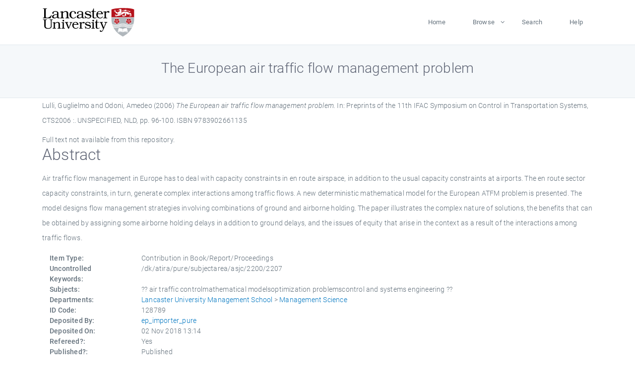

--- FILE ---
content_type: text/html; charset=utf-8
request_url: https://eprints.lancs.ac.uk/id/eprint/128789/
body_size: 5190
content:
<!DOCTYPE html>
<html xmlns="http://www.w3.org/1999/xhtml" lang="en">
  <head>
    <meta charset="utf-8" />
    <title> The European air traffic flow management problem  - Lancaster EPrints</title>
    
    
    
    <!-- Google Tag Manager -->
<!--
    <script>(function(w,d,s,l,i){w[l]=w[l]||[];w[l].push({'gtm.start':
    new Date().getTime(),event:'gtm.js'});var f=d.getElementsByTagName(s)[0],
    j=d.createElement(s),dl=l!='dataLayer'?'&amp;l='+l:'';j.async=true;j.src=
    'https://www.googletagmanager.com/gtm.js?id='+i+dl;f.parentNode.insertBefore(j,f);
    })(window,document,'script','dataLayer','GTM-MDLDXCK7');</script>
-->
    <!-- End Google Tag Manager -->
  
    <meta charset="utf-8" />
    <meta name="viewport" content="width=device-width, initial-scale=1, shrink-to-fit=no" />
    <meta name="description" content="" />
    <meta name="author" content="" />
    <link rel="icon" href="/img/basic/favicon.ico" type="image/x-icon" />
    <style>
      .loader {
          position: fixed;
          left: 0;
          top: 0;
          width: 100%;
          height: 100%;
          background-color: #F5F8FA;
          z-index: 9998;
          text-align: center;
      }

      .plane-container {
          position: absolute;
          top: 50%;
          left: 50%;
      }
    </style>
  
    <meta name="eprints.eprintid" content="128789" />
<meta name="eprints.rev_number" content="30" />
<meta name="eprints.eprint_status" content="archive" />
<meta content="13568" name="eprints.userid" />
<meta content="pure" name="eprints.source" />
<meta content="disk0/00/12/87/89" name="eprints.dir" />
<meta name="eprints.datestamp" content="2018-11-02 13:14:02" />
<meta content="2025-12-10 18:52:37" name="eprints.lastmod" />
<meta content="2018-11-02 12:50:03" name="eprints.status_changed" />
<meta name="eprints.type" content="book_section" />
<meta name="eprints.metadata_visibility" content="show" />
<meta name="eprints.creators_name" content="Lulli, Guglielmo" />
<meta name="eprints.creators_name" content="Odoni, Amedeo" />
<meta name="eprints.creators_id" content="g.lulli@lancaster.ac.uk" />
<meta name="eprints.title" content="The European air traffic flow management problem" />
<meta name="eprints.ispublished" content="pub" />
<meta name="eprints.subjects" content="air traffic controlmathematical modelsoptimization problemscontrol and systems engineering" />
<meta content="mgtsci" name="eprints.divisions" />
<meta content="/dk/atira/pure/subjectarea/asjc/2200/2207" name="eprints.keywords" />
<meta name="eprints.abstract" content="Air traffic flow management in Europe has to deal with capacity constraints in en route airspace, in addition to the usual capacity constraints at airports. The en route sector capacity constraints, in turn, generate complex interactions among traffic flows. A new deterministic mathematical model for the European ATFM problem is presented. The model designs flow management strategies involving combinations of ground and airborne holding. The paper illustrates the complex nature of solutions, the benefits that can be obtained by assigning some airborne holding delays in addition to ground delays, and the issues of equity that arise in the context as a result of the interactions among traffic flows." />
<meta content="2006-12-01" name="eprints.date" />
<meta name="eprints.date_type" content="published" />
<meta content="g.lulli@lancaster.ac.uk" name="eprints.contact_email" />
<meta name="eprints.full_text_status" content="none" />
<meta name="eprints.volume" content="11" />
<meta name="eprints.number" content="PART 1" />
<meta content="NLD" name="eprints.place_of_pub" />
<meta content="96-100" name="eprints.pagerange" />
<meta name="eprints.pages" content="5" />
<meta content="11th IFAC Symposium on Control in Transportation Systems, CTS2006" name="eprints.event_title" />
<meta content="2006-08-29 - 2006-08-31" name="eprints.event_dates" />
<meta name="eprints.refereed" content="TRUE" />
<meta name="eprints.isbn" content="9783902661135" />
<meta content="Preprints of the 11th IFAC Symposium on Control in Transportation Systems, CTS2006 :" name="eprints.book_title" />
<meta name="eprints.hoa_date_pub" content="2006-12-01" />
<meta content="FALSE" name="eprints.hoa_exclude" />
<meta content="  Lulli, Guglielmo and Odoni, Amedeo  (2006) The European air traffic flow management problem.   In:  Preprints of the 11th IFAC Symposium on Control in Transportation Systems, CTS2006 :.    UNSPECIFIED, NLD, pp. 96-100.  ISBN 9783902661135     " name="eprints.citation" />
<link href="http://purl.org/DC/elements/1.0/" rel="schema.DC" />
<meta content="https://eprints.lancs.ac.uk/id/eprint/128789/" name="DC.relation" />
<meta name="DC.title" content="The European air traffic flow management problem" />
<meta content="Lulli, Guglielmo" name="DC.creator" />
<meta name="DC.creator" content="Odoni, Amedeo" />
<meta content="Air traffic flow management in Europe has to deal with capacity constraints in en route airspace, in addition to the usual capacity constraints at airports. The en route sector capacity constraints, in turn, generate complex interactions among traffic flows. A new deterministic mathematical model for the European ATFM problem is presented. The model designs flow management strategies involving combinations of ground and airborne holding. The paper illustrates the complex nature of solutions, the benefits that can be obtained by assigning some airborne holding delays in addition to ground delays, and the issues of equity that arise in the context as a result of the interactions among traffic flows." name="DC.description" />
<meta name="DC.date" content="2006-12-01" />
<meta name="DC.type" content="Contribution in Book/Report/Proceedings" />
<meta name="DC.type" content="PeerReviewed" />
<meta name="DC.identifier" content="  Lulli, Guglielmo and Odoni, Amedeo  (2006) The European air traffic flow management problem.   In:  Preprints of the 11th IFAC Symposium on Control in Transportation Systems, CTS2006 :.    UNSPECIFIED, NLD, pp. 96-100.  ISBN 9783902661135     " />
<link rel="canonical" href="https://eprints.lancs.ac.uk/id/eprint/128789/" />
<link type="text/xml; charset=utf-8" rel="alternate" title="METS" href="https://eprints.lancs.ac.uk/cgi/export/eprint/128789/METS/lep-eprint-128789.xml" />
<link title="BibTeX" type="text/plain; charset=utf-8" rel="alternate" href="https://eprints.lancs.ac.uk/cgi/export/eprint/128789/BibTeX/lep-eprint-128789.bib" />
<link title="HTML Citation" rel="alternate" type="text/html; charset=utf-8" href="https://eprints.lancs.ac.uk/cgi/export/eprint/128789/HTML/lep-eprint-128789.html" />
<link type="application/atom+xml;charset=utf-8" rel="alternate" title="Atom" href="https://eprints.lancs.ac.uk/cgi/export/eprint/128789/Atom/lep-eprint-128789.xml" />
<link href="https://eprints.lancs.ac.uk/cgi/export/eprint/128789/RDFNT/lep-eprint-128789.nt" rel="alternate" type="text/plain" title="RDF+N-Triples" />
<link type="text/xml; charset=utf-8" rel="alternate" title="OpenURL ContextObject" href="https://eprints.lancs.ac.uk/cgi/export/eprint/128789/ContextObject/lep-eprint-128789.xml" />
<link href="https://eprints.lancs.ac.uk/cgi/export/eprint/128789/EndNote/lep-eprint-128789.enw" title="EndNote" type="text/plain; charset=utf-8" rel="alternate" />
<link href="https://eprints.lancs.ac.uk/cgi/export/eprint/128789/XML/lep-eprint-128789.xml" rel="alternate" type="application/vnd.eprints.data+xml; charset=utf-8" title="EP3 XML" />
<link type="text/xml; charset=utf-8" rel="alternate" title="MPEG-21 DIDL" href="https://eprints.lancs.ac.uk/cgi/export/eprint/128789/DIDL/lep-eprint-128789.xml" />
<link title="Dublin Core" rel="alternate" type="text/plain; charset=utf-8" href="https://eprints.lancs.ac.uk/cgi/export/eprint/128789/DC/lep-eprint-128789.txt" />
<link rel="alternate" type="application/rdf+xml" title="RDF+XML" href="https://eprints.lancs.ac.uk/cgi/export/eprint/128789/RDFXML/lep-eprint-128789.rdf" />
<link href="https://eprints.lancs.ac.uk/cgi/export/eprint/128789/RDFN3/lep-eprint-128789.n3" title="RDF+N3" type="text/n3" rel="alternate" />
<link rel="alternate" type="text/csv; charset=utf-8" title="Multiline CSV" href="https://eprints.lancs.ac.uk/cgi/export/eprint/128789/CSV/lep-eprint-128789.csv" />
<link type="application/json; charset=utf-8" rel="alternate" title="JSON" href="https://eprints.lancs.ac.uk/cgi/export/eprint/128789/JSON/lep-eprint-128789.js" />
<link href="https://eprints.lancs.ac.uk/cgi/export/eprint/128789/Refer/lep-eprint-128789.refer" title="Refer" rel="alternate" type="text/plain" />
<link type="text/plain; charset=utf-8" rel="alternate" title="OpenURL ContextObject in Span" href="https://eprints.lancs.ac.uk/cgi/export/eprint/128789/COinS/lep-eprint-128789.txt" />
<link href="https://eprints.lancs.ac.uk/cgi/export/eprint/128789/Text/lep-eprint-128789.txt" title="ASCII Citation" rel="alternate" type="text/plain; charset=utf-8" />
<link href="https://eprints.lancs.ac.uk/cgi/export/eprint/128789/RIOXX2/lep-eprint-128789.xml" type="text/xml; charset=utf-8" rel="alternate" title="RIOXX2 XML" />
<link title="Simple Metadata" type="text/plain; charset=utf-8" rel="alternate" href="https://eprints.lancs.ac.uk/cgi/export/eprint/128789/Simple/lep-eprint-128789.txt" />
<link href="https://eprints.lancs.ac.uk/cgi/export/eprint/128789/RIS/lep-eprint-128789.ris" rel="alternate" type="text/plain" title="Reference Manager" />
<link rel="alternate" type="text/xml; charset=utf-8" title="MODS" href="https://eprints.lancs.ac.uk/cgi/export/eprint/128789/MODS/lep-eprint-128789.xml" />
<link rel="Top" href="https://eprints.lancs.ac.uk/" />
    <link rel="Sword" href="https://eprints.lancs.ac.uk/sword-app/servicedocument" />
    <link rel="SwordDeposit" href="https://eprints.lancs.ac.uk/id/contents" />
    <link type="text/html" rel="Search" href="https://eprints.lancs.ac.uk/cgi/search" />
    <link type="application/opensearchdescription+xml" rel="Search" href="https://eprints.lancs.ac.uk/cgi/opensearchdescription" title="Lancaster EPrints" />
    <script type="text/javascript">
// <![CDATA[
var eprints_http_root = "https://eprints.lancs.ac.uk";
var eprints_http_cgiroot = "https://eprints.lancs.ac.uk/cgi";
var eprints_oai_archive_id = "eprints.lancs.ac.uk";
var eprints_logged_in = false;
var eprints_logged_in_userid = 0;
var eprints_logged_in_username = "";
var eprints_logged_in_usertype = "";
// ]]></script>
    <style type="text/css">.ep_logged_in { display: none }</style>
    <link type="text/css" rel="stylesheet" href="/style/auto-3.4.5.css" />
    <script type="text/javascript" src="/javascript/auto-3.4.5.js">
//padder
</script>
    <link type="text/css" rel="stylesheet" href="/style/app.css" />
    <!--[if lte IE 6]>
        <link rel="stylesheet" type="text/css" href="/style/ie6.css" />
   <![endif]-->
    <meta content="EPrints 3.4.5" name="Generator" />
    <meta content="text/html; charset=UTF-8" http-equiv="Content-Type" />
    <meta content="en" http-equiv="Content-Language" />
    
    
    <script src="/js/app.js">// <!-- No script --></script>
  
  </head>
  <body>
    
      
    <!-- Google Tag Manager (noscript) -->
<!--
    <noscript><iframe src="https://www.googletagmanager.com/ns.html?id=GTM-MDLDXCK7"
	height="0" width="0" style="display:none;visibility:hidden"></iframe></noscript>
-->
    <!-- End Google Tag Manager (noscript) -->
  
      <!-- Pre loader -->
      <div id="loader" class="loader" role="region" aria-label="Page loading">
          <div class="plane-container">
              <div class="l-s-2 blink">LOADING</div>
          </div>
      </div>     
  
    <div id="app" class="paper-loading">

      

      
  <!--    <epc:pin ref="pagetop"/> -->
      
      <div class="invisible-links" role="navigation">
          <a href="#main_content">Skip to main content</a>
      </div>
  
      <nav class="mainnav navbar navbar-default justify-content-between">
          <div class="container relative">
              <a class="offcanvas dl-trigger paper-nav-toggle" data-toggle="offcanvas" aria-expanded="false" aria-label="Toggle navigation">
                  <i></i>
              </a>
              <a class="navbar-brand" href="https://www.lancaster.ac.uk">
                  <div class="logo"><div class="logo-wrapper">
                      <img class="d-inline-block align-top" style="height: 60px;" alt="Lancaster University homepage" src="https://www.lancaster.ac.uk/media/wdp/style-assets/images/logos/lu-logo.svg" />
                  </div></div>
              </a>
              <div class="paper_menu">
                  <div id="dl-menu" class="xv-menuwrapper responsive-menu">
                      <ul class="dl-menu align-items-center">
                          <li><a href="http://eprints.lancs.ac.uk">Home</a></li>
                          <li class="parent"><a href="#">Browse</a>
                              <ul class="lg-submenu">
                                  <li><a href="http://eprints.lancs.ac.uk/view/year/">By Year</a></li>
                                  <li><a href="http://eprints.lancs.ac.uk/view/subjects/">By Subject</a></li>
                                  <li><a href="http://eprints.lancs.ac.uk/view/divisions/">By Department</a></li>
                                  <!-- <li><a href="#project">By Project</a></li> -->
                              </ul>
                          </li>
                          <li><a href="https://eprints.lancs.ac.uk/cgi/search/advanced">Search</a></li>
                          <li><a href="http://eprints.lancs.ac.uk/help">Help</a></li>
                      </ul>
                  </div>
              </div>
          </div>
      </nav>
  

      <main class="page" id="main_content">
        <div class="search-section">
          <div class="container">
            <h1> The European air traffic flow management problem </h1>
          </div>
        </div>
        <div class="container">
          <div class="ep_summary_content"><div class="ep_summary_content_top"></div><div class="ep_summary_content_left"></div><div class="ep_summary_content_right"></div><div class="ep_summary_content_main">

  <p style="margin-bottom: 1em">
    


    <span class="person_name">Lulli, Guglielmo</span> and <span class="person_name">Odoni, Amedeo</span>
  

(2006)

<em>The European air traffic flow management problem.</em>


    
      In:  
      Preprints of the 11th IFAC Symposium on Control in Transportation Systems, CTS2006 :.
    
    
    
    UNSPECIFIED, NLD, pp. 96-100.
     ISBN 9783902661135
  


  



  </p>

  

  

    
      Full text not available from this repository.
      
    
  
    

  

  

  
    <h2 id="label-abstract">Abstract</h2>
    <p style="text-align: left; margin: 1em auto 0em auto" aria-labelledby="label-abstract"><p class="ep_field_para">Air traffic flow management in Europe has to deal with capacity constraints in en route airspace, in addition to the usual capacity constraints at airports. The en route sector capacity constraints, in turn, generate complex interactions among traffic flows. A new deterministic mathematical model for the European ATFM problem is presented. The model designs flow management strategies involving combinations of ground and airborne holding. The paper illustrates the complex nature of solutions, the benefits that can be obtained by assigning some airborne holding delays in addition to ground delays, and the issues of equity that arise in the context as a result of the interactions among traffic flows.</p></p>
  

  <div class="container">
    <div class="row">
      <div class="col-2 field-label" id="label-type">Item Type:</div>
      <div class="col-10 field-value" aria-labelledby="label-type">
        Contribution in Book/Report/Proceedings
        
        
        
      </div>
    </div>
    
    
      
    
      
    
      
    
      
        <div class="row">
          <div class="col-2 field-label" id="label-keywords">Uncontrolled Keywords:</div>
          <div class="col-10 field-value" aria-labelledby="label-keywords">/dk/atira/pure/subjectarea/asjc/2200/2207</div>
        </div>
      
    
      
        <div class="row">
          <div class="col-2 field-label" id="label-subjects">Subjects:</div>
          <div class="col-10 field-value" aria-labelledby="label-subjects">?? air traffic controlmathematical modelsoptimization problemscontrol and systems engineering ??</div>
        </div>
      
    
      
        <div class="row">
          <div class="col-2 field-label" id="label-divisions">Departments:</div>
          <div class="col-10 field-value" aria-labelledby="label-divisions"><a href="https://eprints.lancs.ac.uk/view/divisions/lums/">Lancaster University Management School</a> &gt; <a href="https://eprints.lancs.ac.uk/view/divisions/mgtsci/">Management Science</a></div>
        </div>
      
    
      
        <div class="row">
          <div class="col-2 field-label" id="label-eprintid">ID Code:</div>
          <div class="col-10 field-value" aria-labelledby="label-eprintid">128789</div>
        </div>
      
    
      
    
      
        <div class="row">
          <div class="col-2 field-label" id="label-userid">Deposited By:</div>
          <div class="col-10 field-value" aria-labelledby="label-userid">

<a href="https://eprints.lancs.ac.uk/cgi/users/home?screen=User::View&amp;userid=13568"><span class="ep_name_citation"><span class="person_name">ep_importer_pure</span></span></a>

</div>
        </div>
      
    
      
        <div class="row">
          <div class="col-2 field-label" id="label-datestamp">Deposited On:</div>
          <div class="col-10 field-value" aria-labelledby="label-datestamp">02 Nov 2018 13:14</div>
        </div>
      
    
      
        <div class="row">
          <div class="col-2 field-label" id="label-refereed">Refereed?:</div>
          <div class="col-10 field-value" aria-labelledby="label-refereed">Yes</div>
        </div>
      
    
      
        <div class="row">
          <div class="col-2 field-label" id="label-ispublished">Published?:</div>
          <div class="col-10 field-value" aria-labelledby="label-ispublished">Published</div>
        </div>
      
    
      
        <div class="row">
          <div class="col-2 field-label" id="label-lastmod">Last Modified:</div>
          <div class="col-10 field-value" aria-labelledby="label-lastmod">10 Dec 2025 18:52</div>
        </div>
      
    
    <div class="row">
      <div class="col-2 field-label" id="label-uri">URI:</div>
      <div class="col-10 field-value" aria-labelledby="label-uri"><a href="https://eprints.lancs.ac.uk/id/eprint/128789">https://eprints.lancs.ac.uk/id/eprint/128789</a></div>
    </div>
  </div>

  
  

<!--
  <epc:if test="!$flags{preview}">
    <epc:phrase ref="summary_page:actions"/>
    <div class="container ep_summary_page_actions">
    <epc:foreach expr="action_list('eprint_summary_page_actions',$item)" iterator="action">
      <div class="row">
        <div class="col-2"><epc:print expr="$action.action_icon()" /></div>
        <div class="col-10"><epc:print expr="$action.action_title()" /></div>
      </div>
    </epc:foreach>
    </div>
  </epc:if>
-->

</div><div class="ep_summary_content_bottom"><div id="ep_summary_box_12585" class="ep_summary_box ep_plugin_summary_box_altmetric"><div class="ep_summary_box_title"><div class="ep_no_js">Altmetric</div><div id="ep_summary_box_12585_colbar" class="ep_only_js"><a class="ep_box_collapse_link" onclick="EPJS_blur(event); EPJS_toggleSlideScroll('ep_summary_box_12585_content',true,'ep_summary_box_12585');EPJS_toggle('ep_summary_box_12585_colbar',true);EPJS_toggle('ep_summary_box_12585_bar',false);return false" href="#"><img border="0" alt="-" src="/style/images/minus.png" /> Altmetric</a></div><div class="ep_only_js" id="ep_summary_box_12585_bar" style="display: none"><a href="#" class="ep_box_collapse_link" onclick="EPJS_blur(event); EPJS_toggleSlideScroll('ep_summary_box_12585_content',false,'ep_summary_box_12585');EPJS_toggle('ep_summary_box_12585_colbar',true);EPJS_toggle('ep_summary_box_12585_bar',false);return false"><img src="/style/images/plus.png" border="0" alt="+" /> Altmetric</a></div></div><div class="ep_summary_box_body" id="ep_summary_box_12585_content"><div id="ep_summary_box_12585_content_inner"><div data-isbn="9783902661135" class="altmetric-embed"></div><script src="https://embed.altmetric.com/assets/embed.js" type="text/javascript">// <!-- No script --></script></div></div></div></div><div class="ep_summary_content_after"></div></div>
        </div>
      </main>

      
      <footer>
          <div class="container">
              <div class="row" style="justify-content: space-between;">
                  <div class=" col-lg-4 col-xl-6 col-12 responsive-phone footer-library"><a href="https://www.lancaster.ac.uk/library" class="">
                      <div class="logo"><div class="logo-wrapper">
                          <img src="https://www.lancaster.ac.uk/media/wdp/style-assets/images/library/library-logo.svg" style="height: 60px" alt="Lancaster University Library homepage" />
                          <span class="circle"></span>
                      </div></div>
                  </a>
                  </div>
                  <div class="col-xl-3 responsive-phone">
                      <div class="h6">Links</div>
                      <ul class="footer-links">
                          <li><a href="https://www.eprints.org/uk/index.php/eprints-software/">EPrints</a></li>
                          <li><a href="http://eprints.lancs.ac.uk/help">FAQ</a></li>
                          <li><a href="https://www.lancaster.ac.uk/privacy/">Privacy Policy</a></li>
                      </ul>
                  </div>
                  <div class="col-6 col-md-12 col-12 col-xl-3 responsive-phone">
                      <div class="h6">Connect via Social Media</div>
                      <ul class="social">
                          <li class="facebook"><a href="https://en-gb.facebook.com/LancasterUniversityLibrary/" aria-label="Facebook"><span class="icon icon-facebook"></span></a>
                          </li>
                          <li class="twitter"><a href="https://twitter.com/LancasterUniLib" aria-label="Twitter"><span class="icon icon-twitter"></span></a>
                          </li>
                      </ul>
                      <div class="copyrights">
                          <p>© 2020 Lancaster University Library</p>
                      </div>
                  </div>
              </div>
          </div>
      </footer>
  

    </div>
  </body>
</html>